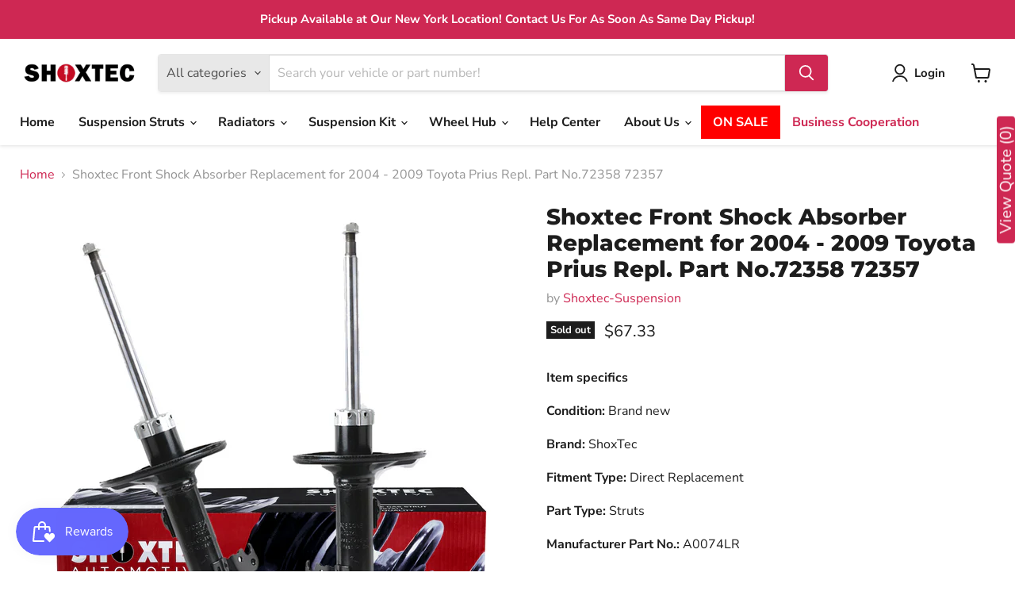

--- FILE ---
content_type: text/html; charset=utf-8
request_url: https://www.autopartsquicker.com/collections/all/products/shoxtec-front-shock-absorber-replacement-for-2004-2009-toyota-prius-repl-part-no-72358-72357?view=recently-viewed
body_size: 2653
content:












    
    
    
    






















  

  

  












<li
  class="productgrid--item  imagestyle--natural      productitem--emphasis  product-recently-viewed-card    show-actions--mobile"
  data-product-item
  data-product-quickshop-url="/products/shoxtec-front-shock-absorber-replacement-for-2004-2009-toyota-prius-repl-part-no-72358-72357"
  
    data-recently-viewed-card
  
>
  <div class="productitem" data-product-item-content>
    
    
    
    

    

    

    <div class="productitem__container">
      <div class="product-recently-viewed-card-time" data-product-handle="shoxtec-front-shock-absorber-replacement-for-2004-2009-toyota-prius-repl-part-no-72358-72357">
      <button
        class="product-recently-viewed-card-remove"
        aria-label="close"
        data-remove-recently-viewed
      >
        


                                                                        <svg class="icon-remove "    aria-hidden="true"    focusable="false"    role="presentation"    xmlns="http://www.w3.org/2000/svg" width="10" height="10" viewBox="0 0 10 10" xmlns="http://www.w3.org/2000/svg">      <path fill="currentColor" d="M6.08785659,5 L9.77469752,1.31315906 L8.68684094,0.225302476 L5,3.91214341 L1.31315906,0.225302476 L0.225302476,1.31315906 L3.91214341,5 L0.225302476,8.68684094 L1.31315906,9.77469752 L5,6.08785659 L8.68684094,9.77469752 L9.77469752,8.68684094 L6.08785659,5 Z"></path>    </svg>                                              

      </button>
    </div>

      <div class="productitem__image-container">
        <a
          class="productitem--image-link"
          href="/products/shoxtec-front-shock-absorber-replacement-for-2004-2009-toyota-prius-repl-part-no-72358-72357"
          aria-label="Shoxtec Front Shock Absorber Replacement for 2004 - 2009 Toyota Prius Repl. Part No.72358 72357"
          tabindex="-1"
          data-product-page-link
        >
          <figure
            class="productitem--image"
            data-product-item-image
            
              style="--product-grid-item-image-aspect-ratio: 1.0;"
            
          >
            
              
                
                

  
    <noscript data-rimg-noscript>
      <img
        
          src="//www.autopartsquicker.com/cdn/shop/files/A0074LR_1_512x512.png?v=1734648820"
        

        alt=""
        data-rimg="noscript"
        srcset="//www.autopartsquicker.com/cdn/shop/files/A0074LR_1_512x512.png?v=1734648820 1x, //www.autopartsquicker.com/cdn/shop/files/A0074LR_1_1024x1024.png?v=1734648820 2x, //www.autopartsquicker.com/cdn/shop/files/A0074LR_1_1536x1536.png?v=1734648820 3x, //www.autopartsquicker.com/cdn/shop/files/A0074LR_1_2048x2048.png?v=1734648820 4x"
        class="productitem--image-alternate"
        
        
      >
    </noscript>
  

  <img
    
      src="//www.autopartsquicker.com/cdn/shop/files/A0074LR_1_512x512.png?v=1734648820"
    
    alt=""

    
      data-rimg="lazy"
      data-rimg-scale="1"
      data-rimg-template="//www.autopartsquicker.com/cdn/shop/files/A0074LR_1_{size}.png?v=1734648820"
      data-rimg-max="2553x2553"
      data-rimg-crop="false"
      
      srcset="data:image/svg+xml;utf8,<svg%20xmlns='http://www.w3.org/2000/svg'%20width='512'%20height='512'></svg>"
    

    class="productitem--image-alternate"
    
    
  >



  <div data-rimg-canvas></div>


              
              

  
    <noscript data-rimg-noscript>
      <img
        
          src="//www.autopartsquicker.com/cdn/shop/files/A0074LR_512x512.png?v=1734648820"
        

        alt=""
        data-rimg="noscript"
        srcset="//www.autopartsquicker.com/cdn/shop/files/A0074LR_512x512.png?v=1734648820 1x, //www.autopartsquicker.com/cdn/shop/files/A0074LR_1024x1024.png?v=1734648820 2x, //www.autopartsquicker.com/cdn/shop/files/A0074LR_1536x1536.png?v=1734648820 3x, //www.autopartsquicker.com/cdn/shop/files/A0074LR_2048x2048.png?v=1734648820 4x"
        class="productitem--image-primary"
        
        
      >
    </noscript>
  

  <img
    
      src="//www.autopartsquicker.com/cdn/shop/files/A0074LR_512x512.png?v=1734648820"
    
    alt=""

    
      data-rimg="lazy"
      data-rimg-scale="1"
      data-rimg-template="//www.autopartsquicker.com/cdn/shop/files/A0074LR_{size}.png?v=1734648820"
      data-rimg-max="2553x2553"
      data-rimg-crop="false"
      
      srcset="data:image/svg+xml;utf8,<svg%20xmlns='http://www.w3.org/2000/svg'%20width='512'%20height='512'></svg>"
    

    class="productitem--image-primary"
    
    
  >



  <div data-rimg-canvas></div>


            

            









    
    
    
    





























<span class="productitem__badge productitem__badge--soldout">
    Sold out
  </span>

          </figure>
        </a>
      </div><div class="productitem--info">
        
          
        

        
          









    
    
    
    




















  
















<div class="price productitem__price price--varies">
  
    <div
      class="price__compare-at visible"
      data-price-compare-container
    >

      
        <span class="money price__original" data-price-original></span>
      
    </div>


    
      
      <div class="price__compare-at--hidden" data-compare-price-range-hidden>
        
          <span class="visually-hidden">Original price</span>
          <span class="money price__compare-at--min" data-price-compare-min>
            <span class=money>$36.85</span>
          </span>
          -
          <span class="visually-hidden">Original price</span>
          <span class="money price__compare-at--max" data-price-compare-max>
            <span class=money>$61.38</span>
          </span>
        
      </div>
      <div class="price__compare-at--hidden" data-compare-price-hidden>
        <span class="visually-hidden">Original price</span>
        <span class="money price__compare-at--single" data-price-compare>
          <span class=money>$36.85</span>
        </span>
      </div>
    
  

  <div class="price__current price__current--emphasize " data-price-container>

    

    
      
      
        
          <span class="money price__current--min" data-price-min><span class=money>$40.33</span></span>
          -
          <span class="money price__current--max" data-price-max><span class=money>$67.33</span></span>
        
      
    
    
  </div>

  
    
    <div class="price__current--hidden" data-current-price-range-hidden>
      
        <span class="money price__current--min" data-price-min><span class=money>$40.33</span></span>
        -
        <span class="money price__current--max" data-price-max><span class=money>$67.33</span></span>
      
    </div>
    <div class="price__current--hidden" data-current-price-hidden>
      <span class="visually-hidden">Current price</span>
      <span class="money" data-price>
        <span class=money>$40.33</span>
      </span>
    </div>
  

  
    
    
    
    

    <div
      class="
        productitem__unit-price
        hidden
      "
      data-unit-price
    >
      <span class="productitem__total-quantity" data-total-quantity></span> | <span class="productitem__unit-price--amount money" data-unit-price-amount></span> / <span class="productitem__unit-price--measure" data-unit-price-measure></span>
    </div>
  

  
</div>


        

        <h2 class="productitem--title">
          <a href="/products/shoxtec-front-shock-absorber-replacement-for-2004-2009-toyota-prius-repl-part-no-72358-72357" data-product-page-link>
            Shoxtec Front Shock Absorber Replacement for 2004 - 2009 Toyota Prius Repl. Part No.72358 72357
          </a>
        </h2>

        
          
            <span class="productitem--vendor">
              <a href="/collections/vendors?q=Shoxtec-Suspension" title="Shoxtec-Suspension">Shoxtec-Suspension</a>
            </span>
          
        

        

        
          
            <div class="productitem__stock-level">
              







<div class="product-stock-level-wrapper" >
  
    <span class="
  product-stock-level
  product-stock-level--none
  
">
      

      <span class="product-stock-level__text">
        
        <div class="product-stock-level__badge-text">
          
  
    
      Out of stock
    
  

        </div>
      </span>
    </span>
  
</div>

            </div>
          

          
            
          
        

        
          <div class="productitem--description">
            <p>Item specifics
Condition: Brand new
Brand: ShoxTec
Fitment Type: Direct Replacement
Part Type: Struts
Manufacturer Part No.: A0074LR
OEM/Replacemen...</p>

            
              <a
                href="/products/shoxtec-front-shock-absorber-replacement-for-2004-2009-toyota-prius-repl-part-no-72358-72357"
                class="productitem--link"
                data-product-page-link
              >
                View full details
              </a>
            
          </div>
        
      </div>

      
    </div><script type='application/json' class='wcp_json_43723775639810 wcp_json_43723775672578 wcp_json_43723775705346 wcp_json_8037481414914 wcp_json' id='wcp_json_8037481414914' >


{"id":8037481414914,"title":"Shoxtec Front Shock Absorber Replacement for 2004 - 2009 Toyota Prius Repl. Part No.72358 72357","handle":"shoxtec-front-shock-absorber-replacement-for-2004-2009-toyota-prius-repl-part-no-72358-72357","description":"\u003cp\u003e\u003cstrong\u003eItem \u003c\/strong\u003e\u003cstrong\u003especifics\u003c\/strong\u003e\u003c\/p\u003e\n\u003cp\u003e\u003cstrong\u003eCondition:\u003c\/strong\u003e Brand new\u003c\/p\u003e\n\u003cp\u003e\u003cstrong\u003eBrand:\u003c\/strong\u003e ShoxTec\u003c\/p\u003e\n\u003cp\u003e\u003cstrong\u003eFitment Type:\u003c\/strong\u003e Direct Replacement\u003c\/p\u003e\n\u003cp\u003e\u003cstrong\u003ePart Type:\u003c\/strong\u003e Struts\u003c\/p\u003e\n\u003cp\u003e\u003cstrong\u003eManufacturer Part No.:\u003c\/strong\u003e A0074LR\u003c\/p\u003e\n\u003cp\u003e\u003cstrong\u003eOEM\/Replacement No.:\u003c\/strong\u003e 72358 72357\u003c\/p\u003e\n\u003cp\u003e\u003cstrong\u003ePlacement on Vehicle: \u003c\/strong\u003e Front\u003c\/p\u003e\n\u003cp\u003e\u003cspan style=\"color: #ff0000;\"\u003e\u003cstrong\u003ePlease carefully review the chart below to check the compatibility and the exclusions.\u003c\/strong\u003e\u003c\/span\u003e\u003c\/p\u003e\n\u003cp\u003e\u003cstrong\u003eFitment Information:\u003c\/strong\u003e\u003c\/p\u003e\n\u003cstrong\u003eReplacement for 2004 - 2009 Toyota Prius\u003c\/strong\u003e\n\u003cp\u003e \u003c\/p\u003e\n\u003cp\u003e\u003cstrong\u003eReplacement for 2007 Toyota Prius\u003c\/strong\u003e\u003c\/p\u003e\n\u003cp\u003eBase\u003c\/p\u003e\n\u003cp\u003eTouring\u003c\/p\u003e\n\u003cp\u003e \u003c\/p\u003e","published_at":"2023-05-30T14:12:04-04:00","created_at":"2023-05-30T14:12:04-04:00","vendor":"Shoxtec-Suspension","type":"Shock Absorber","tags":["Asian_Shock Absorber","Asian_Toyota","Make_Toyota","Position_Front","Toyota_Prius","Toyota_Shock Absorber"],"price":4033,"price_min":4033,"price_max":6733,"available":false,"price_varies":true,"compare_at_price":3685,"compare_at_price_min":3685,"compare_at_price_max":6138,"compare_at_price_varies":true,"variants":[{"id":43723775639810,"title":"Front Pair","option1":"Front Pair","option2":null,"option3":null,"sku":"A0074LR","requires_shipping":true,"taxable":true,"featured_image":{"id":39192984027394,"product_id":8037481414914,"position":1,"created_at":"2023-06-01T14:37:29-04:00","updated_at":"2024-12-19T17:53:40-05:00","alt":null,"width":2553,"height":2553,"src":"\/\/www.autopartsquicker.com\/cdn\/shop\/files\/A0074LR.png?v=1734648820","variant_ids":[43723775639810]},"available":false,"name":"Shoxtec Front Shock Absorber Replacement for 2004 - 2009 Toyota Prius Repl. Part No.72358 72357 - Front Pair","public_title":"Front Pair","options":["Front Pair"],"price":6733,"weight":0,"compare_at_price":6138,"inventory_management":"shopify","barcode":"707889607251","featured_media":{"alt":null,"id":31795956318466,"position":1,"preview_image":{"aspect_ratio":1.0,"height":2553,"width":2553,"src":"\/\/www.autopartsquicker.com\/cdn\/shop\/files\/A0074LR.png?v=1734648820"}},"requires_selling_plan":false,"selling_plan_allocations":[]},{"id":43723775672578,"title":"Front Left","option1":"Front Left","option2":null,"option3":null,"sku":"A0074L","requires_shipping":true,"taxable":true,"featured_image":{"id":39192983994626,"product_id":8037481414914,"position":3,"created_at":"2023-06-01T14:37:29-04:00","updated_at":"2024-12-19T17:53:40-05:00","alt":null,"width":2553,"height":2553,"src":"\/\/www.autopartsquicker.com\/cdn\/shop\/files\/A0074LRD.png?v=1734648820","variant_ids":[43723775672578,43723775705346]},"available":false,"name":"Shoxtec Front Shock Absorber Replacement for 2004 - 2009 Toyota Prius Repl. Part No.72358 72357 - Front Left","public_title":"Front Left","options":["Front Left"],"price":4033,"weight":0,"compare_at_price":3685,"inventory_management":"shopify","barcode":"707889607268","featured_media":{"alt":null,"id":31795956384002,"position":3,"preview_image":{"aspect_ratio":1.0,"height":2553,"width":2553,"src":"\/\/www.autopartsquicker.com\/cdn\/shop\/files\/A0074LRD.png?v=1734648820"}},"requires_selling_plan":false,"selling_plan_allocations":[]},{"id":43723775705346,"title":"Front Right","option1":"Front Right","option2":null,"option3":null,"sku":"A0074R","requires_shipping":true,"taxable":true,"featured_image":{"id":39192983994626,"product_id":8037481414914,"position":3,"created_at":"2023-06-01T14:37:29-04:00","updated_at":"2024-12-19T17:53:40-05:00","alt":null,"width":2553,"height":2553,"src":"\/\/www.autopartsquicker.com\/cdn\/shop\/files\/A0074LRD.png?v=1734648820","variant_ids":[43723775672578,43723775705346]},"available":false,"name":"Shoxtec Front Shock Absorber Replacement for 2004 - 2009 Toyota Prius Repl. Part No.72358 72357 - Front Right","public_title":"Front Right","options":["Front Right"],"price":4033,"weight":0,"compare_at_price":3685,"inventory_management":"shopify","barcode":"707889607275","featured_media":{"alt":null,"id":31795956384002,"position":3,"preview_image":{"aspect_ratio":1.0,"height":2553,"width":2553,"src":"\/\/www.autopartsquicker.com\/cdn\/shop\/files\/A0074LRD.png?v=1734648820"}},"requires_selling_plan":false,"selling_plan_allocations":[]}],"images":["\/\/www.autopartsquicker.com\/cdn\/shop\/files\/A0074LR.png?v=1734648820","\/\/www.autopartsquicker.com\/cdn\/shop\/files\/A0074LR_1.png?v=1734648820","\/\/www.autopartsquicker.com\/cdn\/shop\/files\/A0074LRD.png?v=1734648820"],"featured_image":"\/\/www.autopartsquicker.com\/cdn\/shop\/files\/A0074LR.png?v=1734648820","options":["Position"],"media":[{"alt":null,"id":31795956318466,"position":1,"preview_image":{"aspect_ratio":1.0,"height":2553,"width":2553,"src":"\/\/www.autopartsquicker.com\/cdn\/shop\/files\/A0074LR.png?v=1734648820"},"aspect_ratio":1.0,"height":2553,"media_type":"image","src":"\/\/www.autopartsquicker.com\/cdn\/shop\/files\/A0074LR.png?v=1734648820","width":2553},{"alt":null,"id":31795956351234,"position":2,"preview_image":{"aspect_ratio":1.0,"height":2553,"width":2553,"src":"\/\/www.autopartsquicker.com\/cdn\/shop\/files\/A0074LR_1.png?v=1734648820"},"aspect_ratio":1.0,"height":2553,"media_type":"image","src":"\/\/www.autopartsquicker.com\/cdn\/shop\/files\/A0074LR_1.png?v=1734648820","width":2553},{"alt":null,"id":31795956384002,"position":3,"preview_image":{"aspect_ratio":1.0,"height":2553,"width":2553,"src":"\/\/www.autopartsquicker.com\/cdn\/shop\/files\/A0074LRD.png?v=1734648820"},"aspect_ratio":1.0,"height":2553,"media_type":"image","src":"\/\/www.autopartsquicker.com\/cdn\/shop\/files\/A0074LRD.png?v=1734648820","width":2553}],"requires_selling_plan":false,"selling_plan_groups":[],"content":"\u003cp\u003e\u003cstrong\u003eItem \u003c\/strong\u003e\u003cstrong\u003especifics\u003c\/strong\u003e\u003c\/p\u003e\n\u003cp\u003e\u003cstrong\u003eCondition:\u003c\/strong\u003e Brand new\u003c\/p\u003e\n\u003cp\u003e\u003cstrong\u003eBrand:\u003c\/strong\u003e ShoxTec\u003c\/p\u003e\n\u003cp\u003e\u003cstrong\u003eFitment Type:\u003c\/strong\u003e Direct Replacement\u003c\/p\u003e\n\u003cp\u003e\u003cstrong\u003ePart Type:\u003c\/strong\u003e Struts\u003c\/p\u003e\n\u003cp\u003e\u003cstrong\u003eManufacturer Part No.:\u003c\/strong\u003e A0074LR\u003c\/p\u003e\n\u003cp\u003e\u003cstrong\u003eOEM\/Replacement No.:\u003c\/strong\u003e 72358 72357\u003c\/p\u003e\n\u003cp\u003e\u003cstrong\u003ePlacement on Vehicle: \u003c\/strong\u003e Front\u003c\/p\u003e\n\u003cp\u003e\u003cspan style=\"color: #ff0000;\"\u003e\u003cstrong\u003ePlease carefully review the chart below to check the compatibility and the exclusions.\u003c\/strong\u003e\u003c\/span\u003e\u003c\/p\u003e\n\u003cp\u003e\u003cstrong\u003eFitment Information:\u003c\/strong\u003e\u003c\/p\u003e\n\u003cstrong\u003eReplacement for 2004 - 2009 Toyota Prius\u003c\/strong\u003e\n\u003cp\u003e \u003c\/p\u003e\n\u003cp\u003e\u003cstrong\u003eReplacement for 2007 Toyota Prius\u003c\/strong\u003e\u003c\/p\u003e\n\u003cp\u003eBase\u003c\/p\u003e\n\u003cp\u003eTouring\u003c\/p\u003e\n\u003cp\u003e \u003c\/p\u003e"}
</script></div>

  
    <script type="application/json" data-quick-buy-settings>
      {
        "cart_redirection": true,
        "money_format": "${{amount}}"
      }
    </script>
  
  
</li>




--- FILE ---
content_type: text/javascript; charset=utf-8
request_url: https://www.autopartsquicker.com/products/shoxtec-front-shock-absorber-replacement-for-2004-2009-toyota-prius-repl-part-no-72358-72357.js
body_size: 709
content:
{"id":8037481414914,"title":"Shoxtec Front Shock Absorber Replacement for 2004 - 2009 Toyota Prius Repl. Part No.72358 72357","handle":"shoxtec-front-shock-absorber-replacement-for-2004-2009-toyota-prius-repl-part-no-72358-72357","description":"\u003cp\u003e\u003cstrong\u003eItem \u003c\/strong\u003e\u003cstrong\u003especifics\u003c\/strong\u003e\u003c\/p\u003e\n\u003cp\u003e\u003cstrong\u003eCondition:\u003c\/strong\u003e Brand new\u003c\/p\u003e\n\u003cp\u003e\u003cstrong\u003eBrand:\u003c\/strong\u003e ShoxTec\u003c\/p\u003e\n\u003cp\u003e\u003cstrong\u003eFitment Type:\u003c\/strong\u003e Direct Replacement\u003c\/p\u003e\n\u003cp\u003e\u003cstrong\u003ePart Type:\u003c\/strong\u003e Struts\u003c\/p\u003e\n\u003cp\u003e\u003cstrong\u003eManufacturer Part No.:\u003c\/strong\u003e A0074LR\u003c\/p\u003e\n\u003cp\u003e\u003cstrong\u003eOEM\/Replacement No.:\u003c\/strong\u003e 72358 72357\u003c\/p\u003e\n\u003cp\u003e\u003cstrong\u003ePlacement on Vehicle: \u003c\/strong\u003e Front\u003c\/p\u003e\n\u003cp\u003e\u003cspan style=\"color: #ff0000;\"\u003e\u003cstrong\u003ePlease carefully review the chart below to check the compatibility and the exclusions.\u003c\/strong\u003e\u003c\/span\u003e\u003c\/p\u003e\n\u003cp\u003e\u003cstrong\u003eFitment Information:\u003c\/strong\u003e\u003c\/p\u003e\n\u003cstrong\u003eReplacement for 2004 - 2009 Toyota Prius\u003c\/strong\u003e\n\u003cp\u003e \u003c\/p\u003e\n\u003cp\u003e\u003cstrong\u003eReplacement for 2007 Toyota Prius\u003c\/strong\u003e\u003c\/p\u003e\n\u003cp\u003eBase\u003c\/p\u003e\n\u003cp\u003eTouring\u003c\/p\u003e\n\u003cp\u003e \u003c\/p\u003e","published_at":"2023-05-30T14:12:04-04:00","created_at":"2023-05-30T14:12:04-04:00","vendor":"Shoxtec-Suspension","type":"Shock Absorber","tags":["Asian_Shock Absorber","Asian_Toyota","Make_Toyota","Position_Front","Toyota_Prius","Toyota_Shock Absorber"],"price":4033,"price_min":4033,"price_max":6733,"available":false,"price_varies":true,"compare_at_price":3685,"compare_at_price_min":3685,"compare_at_price_max":6138,"compare_at_price_varies":true,"variants":[{"id":43723775639810,"title":"Front Pair","option1":"Front Pair","option2":null,"option3":null,"sku":"A0074LR","requires_shipping":true,"taxable":true,"featured_image":{"id":39192984027394,"product_id":8037481414914,"position":1,"created_at":"2023-06-01T14:37:29-04:00","updated_at":"2024-12-19T17:53:40-05:00","alt":null,"width":2553,"height":2553,"src":"https:\/\/cdn.shopify.com\/s\/files\/1\/0551\/2167\/4430\/files\/A0074LR.png?v=1734648820","variant_ids":[43723775639810]},"available":false,"name":"Shoxtec Front Shock Absorber Replacement for 2004 - 2009 Toyota Prius Repl. Part No.72358 72357 - Front Pair","public_title":"Front Pair","options":["Front Pair"],"price":6733,"weight":0,"compare_at_price":6138,"inventory_management":"shopify","barcode":"707889607251","featured_media":{"alt":null,"id":31795956318466,"position":1,"preview_image":{"aspect_ratio":1.0,"height":2553,"width":2553,"src":"https:\/\/cdn.shopify.com\/s\/files\/1\/0551\/2167\/4430\/files\/A0074LR.png?v=1734648820"}},"requires_selling_plan":false,"selling_plan_allocations":[]},{"id":43723775672578,"title":"Front Left","option1":"Front Left","option2":null,"option3":null,"sku":"A0074L","requires_shipping":true,"taxable":true,"featured_image":{"id":39192983994626,"product_id":8037481414914,"position":3,"created_at":"2023-06-01T14:37:29-04:00","updated_at":"2024-12-19T17:53:40-05:00","alt":null,"width":2553,"height":2553,"src":"https:\/\/cdn.shopify.com\/s\/files\/1\/0551\/2167\/4430\/files\/A0074LRD.png?v=1734648820","variant_ids":[43723775672578,43723775705346]},"available":false,"name":"Shoxtec Front Shock Absorber Replacement for 2004 - 2009 Toyota Prius Repl. Part No.72358 72357 - Front Left","public_title":"Front Left","options":["Front Left"],"price":4033,"weight":0,"compare_at_price":3685,"inventory_management":"shopify","barcode":"707889607268","featured_media":{"alt":null,"id":31795956384002,"position":3,"preview_image":{"aspect_ratio":1.0,"height":2553,"width":2553,"src":"https:\/\/cdn.shopify.com\/s\/files\/1\/0551\/2167\/4430\/files\/A0074LRD.png?v=1734648820"}},"requires_selling_plan":false,"selling_plan_allocations":[]},{"id":43723775705346,"title":"Front Right","option1":"Front Right","option2":null,"option3":null,"sku":"A0074R","requires_shipping":true,"taxable":true,"featured_image":{"id":39192983994626,"product_id":8037481414914,"position":3,"created_at":"2023-06-01T14:37:29-04:00","updated_at":"2024-12-19T17:53:40-05:00","alt":null,"width":2553,"height":2553,"src":"https:\/\/cdn.shopify.com\/s\/files\/1\/0551\/2167\/4430\/files\/A0074LRD.png?v=1734648820","variant_ids":[43723775672578,43723775705346]},"available":false,"name":"Shoxtec Front Shock Absorber Replacement for 2004 - 2009 Toyota Prius Repl. Part No.72358 72357 - Front Right","public_title":"Front Right","options":["Front Right"],"price":4033,"weight":0,"compare_at_price":3685,"inventory_management":"shopify","barcode":"707889607275","featured_media":{"alt":null,"id":31795956384002,"position":3,"preview_image":{"aspect_ratio":1.0,"height":2553,"width":2553,"src":"https:\/\/cdn.shopify.com\/s\/files\/1\/0551\/2167\/4430\/files\/A0074LRD.png?v=1734648820"}},"requires_selling_plan":false,"selling_plan_allocations":[]}],"images":["\/\/cdn.shopify.com\/s\/files\/1\/0551\/2167\/4430\/files\/A0074LR.png?v=1734648820","\/\/cdn.shopify.com\/s\/files\/1\/0551\/2167\/4430\/files\/A0074LR_1.png?v=1734648820","\/\/cdn.shopify.com\/s\/files\/1\/0551\/2167\/4430\/files\/A0074LRD.png?v=1734648820"],"featured_image":"\/\/cdn.shopify.com\/s\/files\/1\/0551\/2167\/4430\/files\/A0074LR.png?v=1734648820","options":[{"name":"Position","position":1,"values":["Front Pair","Front Left","Front Right"]}],"url":"\/products\/shoxtec-front-shock-absorber-replacement-for-2004-2009-toyota-prius-repl-part-no-72358-72357","media":[{"alt":null,"id":31795956318466,"position":1,"preview_image":{"aspect_ratio":1.0,"height":2553,"width":2553,"src":"https:\/\/cdn.shopify.com\/s\/files\/1\/0551\/2167\/4430\/files\/A0074LR.png?v=1734648820"},"aspect_ratio":1.0,"height":2553,"media_type":"image","src":"https:\/\/cdn.shopify.com\/s\/files\/1\/0551\/2167\/4430\/files\/A0074LR.png?v=1734648820","width":2553},{"alt":null,"id":31795956351234,"position":2,"preview_image":{"aspect_ratio":1.0,"height":2553,"width":2553,"src":"https:\/\/cdn.shopify.com\/s\/files\/1\/0551\/2167\/4430\/files\/A0074LR_1.png?v=1734648820"},"aspect_ratio":1.0,"height":2553,"media_type":"image","src":"https:\/\/cdn.shopify.com\/s\/files\/1\/0551\/2167\/4430\/files\/A0074LR_1.png?v=1734648820","width":2553},{"alt":null,"id":31795956384002,"position":3,"preview_image":{"aspect_ratio":1.0,"height":2553,"width":2553,"src":"https:\/\/cdn.shopify.com\/s\/files\/1\/0551\/2167\/4430\/files\/A0074LRD.png?v=1734648820"},"aspect_ratio":1.0,"height":2553,"media_type":"image","src":"https:\/\/cdn.shopify.com\/s\/files\/1\/0551\/2167\/4430\/files\/A0074LRD.png?v=1734648820","width":2553}],"requires_selling_plan":false,"selling_plan_groups":[]}